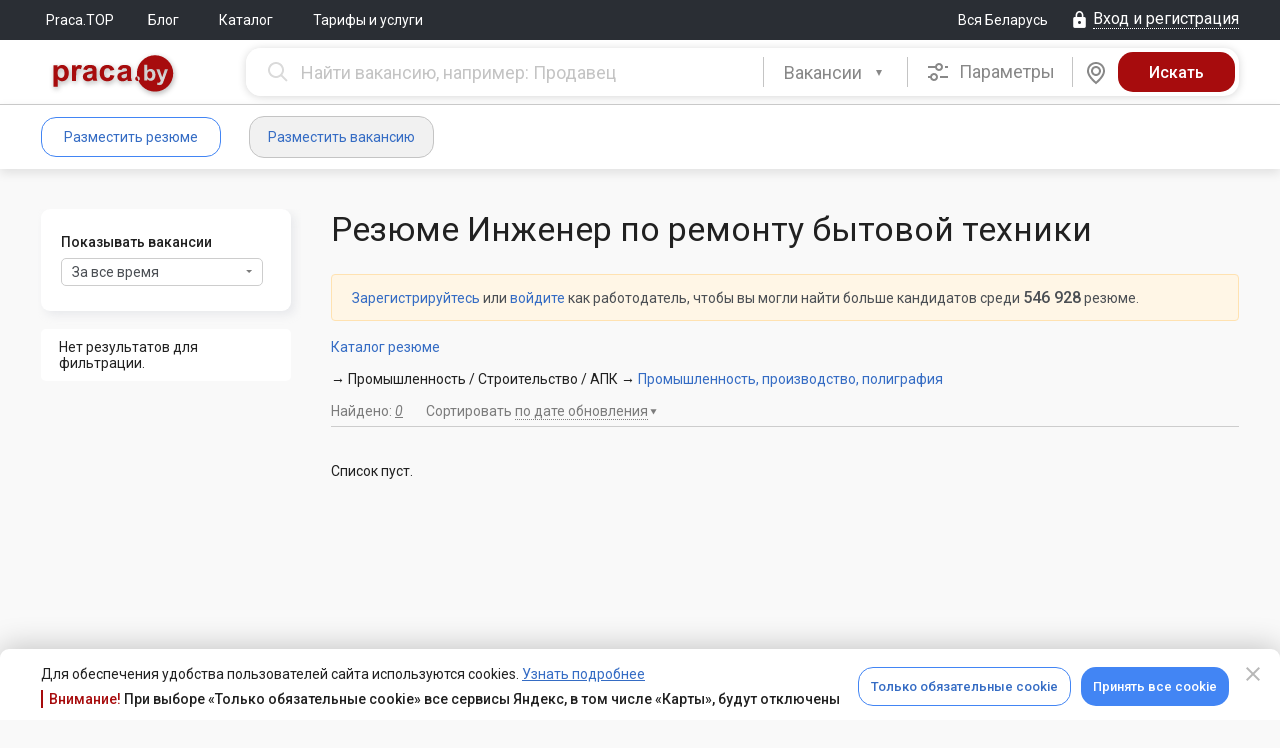

--- FILE ---
content_type: text/html; charset=UTF-8
request_url: https://praca.by/catalogue/resumes/inzhener-po-remontu-bytovoj-tekhniki/
body_size: 15161
content:
<!DOCTYPE html><html lang="ru">

<head>
	<meta charset="utf-8">

    <meta name="viewport" content="width=1210" />


    <meta name="keywords" content="seo-meta-keywords-catalogue&#x2F;resumes&#x2F;speciality">
<meta name="description" content="&#x0418;&#x043D;&#x0436;&#x0435;&#x043D;&#x0435;&#x0440;&#x20;&#x043F;&#x043E;&#x20;&#x0440;&#x0435;&#x043C;&#x043E;&#x043D;&#x0442;&#x0443;&#x20;&#x0431;&#x044B;&#x0442;&#x043E;&#x0432;&#x043E;&#x0439;&#x20;&#x0442;&#x0435;&#x0445;&#x043D;&#x0438;&#x043A;&#x0438;&#x3A;&#x20;&#x043F;&#x043E;&#x0438;&#x0441;&#x043A;&#x20;&#x0441;&#x043E;&#x0442;&#x0440;&#x0443;&#x0434;&#x043D;&#x0438;&#x043A;&#x043E;&#x0432;&#x20;&#x0438;&#x20;&#x043F;&#x043E;&#x0434;&#x0431;&#x043E;&#x0440;&#x20;&#x043F;&#x0435;&#x0440;&#x0441;&#x043E;&#x043D;&#x0430;&#x043B;&#x0430;&#x20;&#x043F;&#x043E;&#x20;&#x0431;&#x0430;&#x0437;&#x0435;&#x20;&#x0440;&#x0435;&#x0437;&#x044E;&#x043C;&#x0435;&#x20;&#x043F;&#x043E;&#x0440;&#x0442;&#x0430;&#x043B;&#x0430;&#x20;Praca.by.&#x20;&#x041A;&#x0430;&#x043D;&#x0434;&#x0438;&#x0434;&#x0430;&#x0442;&#x044B;&#x20;&#x0441;&#x043E;&#x20;&#x0432;&#x0441;&#x0435;&#x0445;&#x20;&#x0440;&#x0435;&#x0433;&#x0438;&#x043E;&#x043D;&#x043E;&#x0432;&#x20;&#x0411;&#x0435;&#x043B;&#x0430;&#x0440;&#x0443;&#x0441;&#x0438;.">
<meta property="og&#x3A;type" content="website">
<meta property="og&#x3A;title" content="&#x0420;&#x0435;&#x0437;&#x044E;&#x043C;&#x0435;&#x3A;&#x20;&#x0418;&#x043D;&#x0436;&#x0435;&#x043D;&#x0435;&#x0440;&#x20;&#x043F;&#x043E;&#x20;&#x0440;&#x0435;&#x043C;&#x043E;&#x043D;&#x0442;&#x0443;&#x20;&#x0431;&#x044B;&#x0442;&#x043E;&#x0432;&#x043E;&#x0439;&#x20;&#x0442;&#x0435;&#x0445;&#x043D;&#x0438;&#x043A;&#x0438;">
<meta property="og&#x3A;image" content="https&#x3A;&#x2F;&#x2F;praca.by&#x2F;img&#x2F;logo-social-pr-red.png">
<meta property="og&#x3A;image&#x3A;secure_url" content="https&#x3A;&#x2F;&#x2F;praca.by&#x2F;img&#x2F;logo-social-pr-red.png">
<meta property="og&#x3A;site_name" content="Praca.by">
<meta property="og&#x3A;url" content="https&#x3A;&#x2F;&#x2F;praca.by&#x2F;catalogue&#x2F;resumes&#x2F;inzhener-po-remontu-bytovoj-tekhniki&#x2F;">
<meta property="og&#x3A;description" content="&#x0418;&#x043D;&#x0436;&#x0435;&#x043D;&#x0435;&#x0440;&#x20;&#x043F;&#x043E;&#x20;&#x0440;&#x0435;&#x043C;&#x043E;&#x043D;&#x0442;&#x0443;&#x20;&#x0431;&#x044B;&#x0442;&#x043E;&#x0432;&#x043E;&#x0439;&#x20;&#x0442;&#x0435;&#x0445;&#x043D;&#x0438;&#x043A;&#x0438;&#x3A;&#x20;&#x043F;&#x043E;&#x0438;&#x0441;&#x043A;&#x20;&#x0441;&#x043E;&#x0442;&#x0440;&#x0443;&#x0434;&#x043D;&#x0438;&#x043A;&#x043E;&#x0432;&#x20;&#x0438;&#x20;&#x043F;&#x043E;&#x0434;&#x0431;&#x043E;&#x0440;&#x20;&#x043F;&#x0435;&#x0440;&#x0441;&#x043E;&#x043D;&#x0430;&#x043B;&#x0430;&#x20;&#x043F;&#x043E;&#x20;&#x0431;&#x0430;&#x0437;&#x0435;&#x20;&#x0440;&#x0435;&#x0437;&#x044E;&#x043C;&#x0435;&#x20;&#x043F;&#x043E;&#x0440;&#x0442;&#x0430;&#x043B;&#x0430;&#x20;Praca.by.&#x20;&#x041A;&#x0430;&#x043D;&#x0434;&#x0438;&#x0434;&#x0430;&#x0442;&#x044B;&#x20;&#x0441;&#x043E;&#x20;&#x0432;&#x0441;&#x0435;&#x0445;&#x20;&#x0440;&#x0435;&#x0433;&#x0438;&#x043E;&#x043D;&#x043E;&#x0432;&#x20;&#x0411;&#x0435;&#x043B;&#x0430;&#x0440;&#x0443;&#x0441;&#x0438;.">
	<title>Резюме: Инженер по ремонту бытовой техники</title>
	<link href="&#x2F;css&#x2F;desktop.min.mNuMP9DdzvmaScBycbTyhg.css" media="screen" rel="stylesheet" type="text&#x2F;css">
<link href="&#x2F;favicon.ico" rel="shortcut&#x20;icon" type="image&#x2F;x-icon">
<link href="https&#x3A;&#x2F;&#x2F;praca.by&#x2F;catalogue&#x2F;resumes&#x2F;inzhener-po-remontu-bytovoj-tekhniki&#x2F;" rel="canonical">	<script  src="&#x2F;js&#x2F;praca&#x2F;all-in-one.min.pnDsTyLuXLAibHwAsBOK4A.js"></script>	<script>window.ga=function() {};</script>	
	<link rel="preconnect" href="https://fonts.gstatic.com">
    <link href="https://fonts.googleapis.com/css?family=Roboto:300,300i,400,400i,500,500i,700,700i,900,900i&amp;subset=cyrillic" rel="stylesheet">
	<link href="https://fonts.googleapis.com/css2?family=Roboto+Condensed:wght@400;700&display=swap" rel="stylesheet">

    <meta content="Praca.by" name="apple-mobile-web-app-title">
	<link rel="apple-touch-icon-precomposed" sizes="114x114" href="/img/apple-touch-icon-114x114.png"/>
	<link rel="apple-touch-icon-precomposed" sizes="72x72" href="/img/apple-touch-icon-72x72.png"/>
	<link rel="apple-touch-icon-precomposed" sizes="144x144" href="/img/apple-touch-icon-144x144.png"/>
	<link rel="apple-touch-icon-precomposed" sizes="120x120" href="/img/apple-touch-icon-120x120.png"/>
	<link rel="apple-touch-icon-precomposed" sizes="152x152" href="/img/apple-touch-icon-152x152.png"/>
	<link rel="apple-touch-icon-precomposed" sizes="180x180" href="/img/apple-touch-icon-180x180.png"/>
	</head><body>
<div id="cookie-confirm" class="cookie-confirm cookie-confirm_bottom">
	<div class="modal-dialog">
		<div class="modal-content">
			<div class="modal-header">
				<a href="#" type="button" class="modal-close cookie-agreement" data-value="cookie-declined" data-dismiss="modal" aria-label="Close" aria-hidden="true">
					<i class="mdi mdi-close"></i>
				</a>
			</div>
			<div class="modal-body">
				<div class="modal-body-inner">
					<div class="flex justify-content-between align-items-center">
						<div>
							<p class="no-margin-top no-margin-bottom">Для обеспечения удобства пользователей сайта используются cookies. <a href="/info/politika-obrabotki-cookie/">Узнать подробнее</a></p>
							<div class="cookie-confirm-attention">
								<span>Внимание!</span> При выборе «Только обязательные cookie» все сервисы Яндекс, в том числе «Карты», будут отключены
							</div>
						</div>

						<div class="flex">
							<a href="#" class="btn btn_blue-transparent cookie-agreement" data-value="cookie-required">Только обязательные cookie</a>
							<a href="#" class="btn btn_blue cookie-agreement" data-value="cookie-all">Принять все cookie</a>
						</div>
					</div>
				</div>
			</div>
		</div>
	</div>
</div>

<div id="yandex-disabled-warning" class="modal modal_fullwidth fade cookie-confirm yandex-disabled-warning" tabindex="-1">
	<div class="modal-dialog">
		<div class="modal-content">
			<div class="modal-body">
				<button class="modal-close close" data-dismiss="modal" aria-hidden="true"><i class="mdi mdi-close"></i></button>
				<div class="cookie-confirm__wrapper">
					<div class="cookie-confirm__icon">
						<svg xmlns="http://www.w3.org/2000/svg" width="30" height="31" viewBox="0 0 30 31" fill="none">
							<path fill-rule="evenodd" clip-rule="evenodd" d="M15 0.5C6.7215 0.5 0 7.2215 0 15.5C0 23.7785 6.7215 30.5 15 30.5C23.2785 30.5 30 23.7785 30 15.5C30 7.2215 23.2785 0.5 15 0.5ZM15 3.5C21.6225 3.5 27 8.8775 27 15.5C27 22.1225 21.6225 27.5 15 27.5C8.3775 27.5 3 22.1225 3 15.5C3 8.8775 8.3775 3.5 15 3.5ZM15 19.9895C15.3978 19.9895 15.7794 20.1475 16.0607 20.4288C16.342 20.7101 16.5 21.0917 16.5 21.4895C16.5 21.8873 16.342 22.2689 16.0607 22.5502C15.7794 22.8315 15.3978 22.9895 15 22.9895C14.6022 22.9895 14.2206 22.8315 13.9393 22.5502C13.658 22.2689 13.5 21.8873 13.5 21.4895C13.5 21.0917 13.658 20.7101 13.9393 20.4288C14.2206 20.1475 14.6022 19.9895 15 19.9895ZM16.5 17V8C16.5 7.60218 16.342 7.22064 16.0607 6.93934C15.7794 6.65804 15.3978 6.5 15 6.5C14.6022 6.5 14.2206 6.65804 13.9393 6.93934C13.658 7.22064 13.5 7.60218 13.5 8V17C13.5 17.3978 13.658 17.7794 13.9393 18.0607C14.2206 18.342 14.6022 18.5 15 18.5C15.3978 18.5 15.7794 18.342 16.0607 18.0607C16.342 17.7794 16.5 17.3978 16.5 17Z" fill="white"/>
						</svg>
					</div>
					<div class="cookie-confirm__content">
						<div>В настоящее время все сервисы Яндекс отключены. Для возобновления их работы необходимо принять все cookie.</div>
						<a href="#" class="btn btn_blue-transparent cookie-agreement" data-value="cookie-all">Принять все cookie</a>
					</div>
				</div>
			</div>
		</div>
	</div>
</div>

<script>
    var cookieAgreementName = 'cookie-agreement';
    var cookieAgreementCurrentValue = Praca.Common.Cookie.GetCookie(cookieAgreementName);
	const currentPage = window.location.pathname;
    var cookieModal = $('#cookie-confirm');
    var yaDisabledModal = $('#yandex-disabled-warning');
    var exceptedCookies = [
        'gtm-', '_gid', '_ga', '_gat', '_ym', 'remixlang', 'remixstlid', 'yabs-sid', 'yandexuid', 'ymex', 'yuidss', 'i', 'uid', 'bs-sid', 'gdpr', 'is_gdpr', 'is_gdpr_b', 'bh', 'FTID', 'tmr', 'VID', '_gcl'
    ];

    if (cookieAgreementCurrentValue === undefined) {
        cookieModal.show();
    }

    function checkYaDisabled () {
        if (cookieAgreementCurrentValue === undefined) {
            return;
        }
        if (cookieAgreementCurrentValue === 'cookie-declined') {
            return;
        }
        yaDisabledModal.modal('show');
    }

    $(document).on('click', 'a.cookie-agreement', function (e) {
        e.preventDefault();
        cookieModal.hide();
        yaDisabledModal.modal('hide');
        var self = $(this);
        var value = self.data('value');
		const expires = (value === 'cookie-declined')
			? 60 * 7
			: 60 * 60 * 24 * 365;
        Praca.Common.Cookie.SetCookie(cookieAgreementName, value, {expires: expires});

        if (self.hasClass('vacancy-form')) {
            var formUrl = self.parents('form').attr('action');
            if (formUrl) {
                window.location.replace(formUrl);
                return;
            }
        }

        window.location.reload();
    })

    if ((cookieAgreementCurrentValue && cookieAgreementCurrentValue == 'cookie-required') || cookieAgreementCurrentValue == undefined) {
        var pairs = document.cookie.split(";");
        for (var i = 0; i < pairs.length; i++) {
            var pair = pairs[i].split("=");

            for (var o = 0; o < exceptedCookies.length; o++) {
                if ((pair[0] + '').trim().startsWith(exceptedCookies[o])) {
                    document.cookie = (pair[0] + '').trim() + '=; Max-Age=-1; path=/; domain=.' + document.domain.split('.').reverse().splice(0,2).reverse().join('.');
                    Praca.Common.Cookie.SetCookie((pair[0] + '').trim(), null, {expires: -1});
                }
            }
        }
    }
</script>
<div class="flex flex-column l_body-flex ">
												<!-- frame chat -->
	<div id="iframe-chat"
		style='z-index:9999; background-color:#ffffff; display:none; position: fixed; box-shadow: 6px 14px 38px 0px #232A4533; border-radius: 15px; overflow: hidden;'>
			<div
				style='display:flex; position: relative; align-items:center; height:44px; justify-content: end; padding: 0px 20px 0 0; background-color: #E2E8F2;'>
				<div id="iframe-chat-header" style='width: 100%; height: 100%; cursor:grab'></div>
				<div style='display: flex; align-items: center; gap: 14px'>
					<div style='display: flex; width: 24px; height: 24px; align-items: center; justify-content: center;'>
						<a style="text-decoration: none;" id="full-chat" target='_blank' href="">
							<i class="chatting__icon icon icon-chat-full-window"></i>
						</a>
					</div>
					<button
						id="iframe-chat-close"
						style='position: relative; border: 0; background-color: transparent; width: 24px; height: 24px; display: flex; align-items: center; justify-content: center; cursor: pointer;'>
						<div class="close" style="transform: rotateZ(45deg);"></div>
						<div class="close" style="transform: rotateZ(-45deg);"></div>
					</button>
				</div>
			</div>
			<iframe id="iframe-chat-content" slot="position: relative;" style="border: 0; height: calc(100% - 44px);" width="100%"
			height="auto" src="" title='Chat'></iframe>
			<div class="iframe-chat-resizer top-left"></div>
			<div class="iframe-chat-resizer top-right"></div>
			<div class="iframe-chat-resizer bottom-left"></div>
			<div class="iframe-chat-resizer bottom-right"></div>
			<div class="iframe-chat-resizer right"></div>
			<div class="iframe-chat-resizer left"></div>
			<div class="iframe-chat-resizer top"></div>
			<div class="iframe-chat-resizer bottom"></div>
	</div>


	
	
	
	
<header class="header">
	<div class="l_top-line ">
		<div class="l_default-width flex justify-content-between align-items-center">
			<div class="flex align-items-center">
									<nav>
				<ul class="nav-main">
	
		
					<li class="nav-main__item"><a
					href="/top/" class="nav-main__link" >Praca.TOP</a>
			</li>
			
		
					<li class="nav-main__item"><a
					href="http://blog.praca.by/" target="_blank" class="nav-main__link" >Блог</a>
			</li>
			
		
					<li class="nav-main__item">
				<div class="dropdown">
					<button class="dropdown-toggle" type="button" data-toggle="dropdown"
							aria-haspopup="true" aria-expanded="false">
						Каталог											</button>
					<ul class="dropdown-menu" aria-labelledby="dropdownMenu1">
													<li>
								<a href="/catalogue/vacancies/">Каталог вакансий</a>
							</li>
													<li>
								<a href="/catalogue/resumes/">Каталог резюме</a>
							</li>
											</ul>
				</div>
			</li>
			
		
					<li class="nav-main__item"><a
					href="/promo/employer/?tab=ts-tab-3" class="nav-main__link" >Тарифы и услуги</a>
			</li>
			</ul>
			</nav>
		</div>
			<div class="flex align-items-center">
				<a href="#" class="region-control" id="praca-region-selector"><span class="text">Вся Беларусь</span></a>
						<a href="/login/" class="ctrl__top-login login-modal link-dotted_icon js-open-login-modal" data-auth-type="default-auth"><i class="mdi mdi-lock"></i><span class="text">Вход и регистрация</span></a>
				</div>
		</div>
	</div>

	<div class="header__container "> <!-- Если большой, подставляем класс header__container_max -->
		

		<div class="l_default-width">
            						<div class="header__greed-table">
				
				<div class="header__greed-cell-logo">
					<a class="header__logo" 
					   href="/"
					   title="На главную"></a>
				</div>
				
				<div class="header__greed-cell-search">
					
<form class="search js-search-bar form-search flex" method="get" action="/search/vacancies/advanced/">
		<div class="search__box search__box_input">
		<input name="search[query]" type="text" value="" autocomplete="off" tabindex="2" maxlength="250" data-vacancy-placeholder="Найти вакансию, например: Продавец" data-resume-placeholder="Найти резюме, например: Продавец" class="typeahead search__input js-search-bar-input js-search-str input-clear-btn praca-auto-focus"/>	</div>
	<div class="search__box search__box_select">
		<div class="search__pseudoselect"></div>
		<select class="selectpicker js-search-bar-type-toggle" id="search-selector-btn">
			<option data-search-url="/search/vacancies/advanced/"
					data-typeahead-source-url="/ajax.php"
					data-typeahead-search-type="employer" selected>
				Вакансии
			</option>
			<option data-search-url="/search/resumes/advanced/"
					data-typeahead-source-url="/ajax.php"
					data-typeahead-search-type="applicant" >
				Резюме
			</option>
		</select>
		<script>
			$('#search-selector-btn').selectpicker();
		</script>
	</div>

	<style>
		#cke_description {
			width: 620px;
		}
	</style>
	
			<div class="search__box search__box_options">
			<div class="search__options js-adv-search-btn" data-toggle="modal" data-target="#js-adv-vac-search-modal"
				 tabindex="3">
				<i class="mdi mdi-tune"></i>
				Параметры
			</div>
		</div>
				<div
		class="search__box search__box_map js-search-bar-map-btn " tabindex="4" data-search-url="/search/vacancies/map/" data-search-list-url="/search/vacancies/?">
		<div class="search__map">
			<i class="mdi mdi-map-marker"></i>
		</div>
	</div>
		<div class="search__box search__box_submit">
		<input name="form-submit" type="hidden" value="1"/>		<input name="form-submit-btn" type="submit" value="Искать" tabindex="5" class="search__submit js-search-bar-submit"/>	</div>
</form>

<!-- Форма расширенного поиска вакансий в модальном окне -->
<div class="modal fade" tabindex="-1" role="dialog" id="js-adv-vac-search-modal">
	<div class="modal-dialog" role="document">
		<div class="modal-content">
			<div class="modal-header">
				<button type="button" class="modal-close" data-dismiss="modal" aria-label="Close" aria-hidden="true">
					<i class="mdi mdi-close"></i></button>
				<span class="modal-title">Расширенный поиск вакансий</span>
			</div>
			<div class="modal-body">
<!--				-->			</div>
		</div>
	</div>
</div>

<!-- Форма расширенного поиска резюме в модальном окне -->
<div class="modal fade" tabindex="-1" role="dialog" id="js-adv-res-search-modal">
	<div class="modal-dialog" role="document">
		<div class="modal-content">
			<div class="modal-header">
				<button type="button" class="modal-close" data-dismiss="modal" aria-hidden="true" aria-label="Close">
					<i class="mdi mdi-close"></i></button>
				<span class="modal-title">Расширенный поиск резюме</span>
			</div>
			<div class="modal-body">
<!--				-->			</div>
		</div>
	</div>
</div>
<script>
	var initialQueryObject = JSON.parse('[]');
	var advancedResumeSearchFormInitialized = false;
	$('#js-adv-res-search-modal').on('show.bs.modal', function (e) {
		var modal = $(this);

		if (advancedResumeSearchFormInitialized === true) {
			return;
		}

		ga('send', {
			hitType: 'pageview',
			page: '/modal/resume_advanced_search',
			title: 'Расширенный поиск резюме (МО)'
		});

		$.ajax({
			url: '/search/resumes/advanced/?',
			type: 'GET',
			data: initialQueryObject,
			dataType: 'html',
			success: function (data) {
				modal.find('.modal-body').html(data);
				Praca.SearchBar.initAdvancedSearchTypeahead('/ajax.php');
				advancedResumeSearchFormInitialized = true;
			},
			error: function (err) {
			},
			complete: function () {
			}
		});
	});

	$('#js-adv-res-search-modal').on('hidden.bs.modal', function () {
		ga('send', {
			hitType: 'pageview',
			page: location.pathname,
			title: 'Закрытие "Расширенный поиск резюме" (МО)'
		});
	});

	var advancedVacancySearchFormInitialized = false;
	$('#js-adv-vac-search-modal').on('show.bs.modal', function (e) {
		var modal = $(this);

		if (advancedVacancySearchFormInitialized === true) {
			return;
		}

		ga('send', {
			hitType: 'pageview',
			page: '/modal/vacancy_advanced_search',
			title: 'Расширенный поиск вакансий (МО)'
		});

		$.ajax({
			url: '/search/vacancies/advanced/',
			type: 'GET',
            data: initialQueryObject,
			dataType: 'html',
			success: function (data) {
				modal.find('.modal-body').html(data);
				Praca.SearchBar.initAdvancedSearchTypeahead('/ajax.php');
				advancedVacancySearchFormInitialized = true;
			},
			error: function (err) {
			},
			complete: function () {
			}
		});
	});

	$('#js-adv-vac-search-modal').on('hidden.bs.modal', function () {
		ga('send', {
			hitType: 'pageview',
			page: location.pathname,
			title: 'Закрытие "Расширенный поиск вакансий" (МО)'
		});
	});

</script>

<script type="text/javascript">
	Praca.SearchBar.init(
		$('.js-search-bar-type-toggle').find('option:selected').data('typeahead-search-type'),
		'/ajax.php'
	);
</script>
				</div>
				
			</div>
						
					
	</div>
</header>

		<div class="nav-user__container flex">
		<div class="l_default-width clearfix flex">
				
<div class="flex align-items-center" style="margin-right: 20px;min-width:224px;">
					<a href="/applicant/resumes/wizard/"
		   class="btn btn_blue-transparent login-modal js-open-login-modal"
		   data-auth-type="applicant-auth">Разместить резюме</a>
		<a href="/employer/vacancies/new/"
		   class="btn btn_grey-bg login-modal js-open-login-modal"
		   data-auth-type="employer-auth">Разместить вакансию</a>
	</div>

<ul class="nav-user">
	</ul>
				<ul class="nav-user flex-fill">
	</ul>
										</div>
	</div>

	
			<div style="display: none;">
					</div>
	
	<div class="l_alert-container"><div class="l_default-width"><noscript>
	<div class="alert alert-error alert-closin">
		У вас отключен JavaScript. Без JavaScript некоторые части сайта могут работать некорректно, либо не работать вовсе. <a href="/faq/employer/#javascript">Включите его</a>, чтобы комфортно пользоваться порталом.	</div>
</noscript></div></div>

	
	
	<div class="l_column-main " role="main">
		
<div class="standard-table-container resumes-search">
	<div class="l_default-width">
		<div class="l_search-greed">
			<div class="l_search-greed__column-1">
				<div class="table-ajax-control no-scroll">
					
<div class="search-filter-bar-wrap">
    <div class="search-filter-bar-period box">
        <div class="relate-filter">Показывать вакансии</div>
        <div class="filter">
            <div class="dropdown sortable-dropdown">
                <button class="btn btn-default dropdown-toggle js-upped-period-dropdown-btn" type="button"
                        id="filter-bar-upped-period-dropdown" data-toggle="dropdown" aria-haspopup="true"
                        aria-expanded="false">
                    <span class="caret"></span>
                    За все время                </button>
                <ul class="dropdown-menu" aria-labelledby="filter-bar-upped-period-dropdown">

                                            <li><a class="js-upped-period-filter-link"
                               href="?&upped_period=">за все время</a>
                        </li>
                                            <li><a class="js-upped-period-filter-link"
                               href="?&upped_period=1">за сутки</a>
                        </li>
                                            <li><a class="js-upped-period-filter-link"
                               href="?&upped_period=3">за 3 дня</a>
                        </li>
                                            <li><a class="js-upped-period-filter-link"
                               href="?&upped_period=7">за неделю</a>
                        </li>
                                            <li><a class="js-upped-period-filter-link"
                               href="?&upped_period=30">за месяц</a>
                        </li>
                                            <li><a class="js-upped-period-filter-link"
                               href="?&upped_period=90">за 3 месяца</a>
                        </li>
                                            <li><a class="js-upped-period-filter-link"
                               href="?&upped_period=180">за полгода</a>
                        </li>
                                    </ul>
            </div>

            <script>
                $('.dropdown-toggle').dropdown();
            </script>
        </div>
    </div>

    
    	<div class="search-filter-bar">
		<div class="search-no-results">
			Нет результатов для фильтрации.		</div>
	</div>
</div>				</div>
			</div>
			<div class="l_search-greed__column-2">
				<div class="resume-catalogue-list">
					<div class="block-title">
						<h1 class="no-margin-top">Резюме Инженер по ремонту бытовой техники</h1>
					</div>
                    						<div class="alert alert-warning clearfix">
							<a href="/employer/vacancies/new/" class="login-modal js-open-login-modal"
							   data-auth-type="employer-auth">Зарегистрируйтесь</a> или
							<a href="/employer/vacancies/new/" class="login-modal js-open-login-modal" data-auth-type="employer-auth">войдите</a>
							как работодатель, чтобы вы могли найти больше кандидатов среди <span class="text-bold text-large">546&nbsp;928</span> резюме.
						</div>
						<script>
                            (typeof initOpenModalHandler === 'function') && initOpenModalHandler();
						</script>
                    
					<div class="categories">
		
	<div class="cat-link">
		<a href="/catalogue/resumes/">Каталог резюме</a>
	</div>
	
	<div class="cat-categories">
			<p>
			<span>&rarr; Промышленность / Строительство / АПК</span> &rarr; 
			<a href="/catalogue/resumes/119/">Промышленность, производство, полиграфия</a>
		</p>
		</div>
</div>
					
<div class="pull-left">
		<div class="search-list__count">Найдено: <span
			class="search-list__count__value">0</span></div>

	<span class="sortable no-scroll">
				
			
			<div class="search-list__sortable sortable-dropdown dropdown">

															Сортировать						<span class="dropdown-toggle" data-toggle="dropdown">
							<span>по дате обновления</span><i class="caret"></i>
						</span>
																											
				<ul class="sortable-dropdown-menu dropdown-menu" role="menu">
				
											<li class="checked"><span>по дате обновления</span></li>
									
											<li><a href="?&sort-field=salary-asc">по возрастанию зарплаты</a></li>
									
											<li><a href="?&sort-field=salary-desc">по убыванию зарплаты</a></li>
												</ul>
		</div>
			</span>
    </div>
<div class="clearfix"></div>


<div class="search-list__top-separator"></div>


<div class="l_search-greed">
	<div class="l_search-greed__column-3">
		<span id="table-current-uri"
			  data-current-uri="?"></span>

					<div class="list-column empty-table">
				<div class="wrapper">
											<p>
	Список пуст.
</p>									</div>
			</div>
				
    </div>
</div>
<script>
	Praca.Search.Interface.Output.init();
	Praca.Tables.Ajax.Interface.init();

		</script>
					<div class="photo-modal-container modal modal_no-header fade" tabindex="-1" role="dialog" aria-labelledby="myModalLabel"
     aria-hidden="true">
	<div class="modal-dialog js-photo-modal-dialog photo-modal-dialog">
		<div class="modal-content">
			<button type="button" class="modal-close" data-dismiss="modal" aria-label="Close">
				<span aria-hidden="true"><i class="mdi mdi-close"></i></span>
			</button>

			<div class="modal-applicant-photo modal-body"></div>
			<div class="img-load-error-msg hide">
				<p>В процессе загрузки изображения возникла ошибка. Возможно были временные проблемы с доступом к
		интернету или картинку удалили.</p>
				<button
					class="btn btn_blue reload-img">Попробовать еще раз</button>
				<button class="btn btn_blue" data-dismiss="modal" aria-hidden="true">Закрыть</button>
			</div>
		</div>
	</div>
</div>

<script>
    $('.modal-backdrop').remove();
    $('body').removeClass('modal-open');
	var errorLogic = function (photoUrl) {
		$('.modal-applicant-photo').html($('div.img-load-error-msg').html());
		$('div.modal-applicant-photo button.reload-img').on('click', function () {
			loadPhoto(photoUrl);
		});
	};

	var loadLogic = function (photoUrl) {
		$('<img />')
			.on('load', function () {
				var imgWidth = this.width + 30;
				var imgMargin = (this.width / 2) - 15;

				$('.modal-applicant-photo').html($(this));
			})
			.on('error', function () {
				errorLogic(photoUrl);
			})
			.attr('class', 'img-rounded')
			.attr('src', photoUrl);
	};

	var loadPhoto = function (photoUrl) {
		$('<img />')
			.on('load', function () {
				$('div.modal-applicant-photo').html($(this));
				loadLogic(photoUrl);
			})
			.on('error', function () {
				errorLogic(photoUrl);
			})
			.attr('src', '/img/loading.gif');
	};

	$('.photo-modal').click(function () {
		if ($('.resume-preview-preloader').length > 0) {
			return;
		}
		var photoContainer = $('div.photo-modal-container');
		var photoUrl = $(this).data('photourl');

		photoContainer.modal('show');
		loadPhoto(photoUrl);
	});

	$('div.photo-modal-container').on('hidden', function () {
		$('div.photo-modal-container').removeAttr('style');
		$('div.modal-applicant-photo').empty();
	});
</script>
					
				</div>
			</div>


		</div>
	</div>
	<div id="favorite-context-menu" class="hide favorite-dropdown">
	<button class="close-menu favorite-dropdown__close">×</button>
	<div class="favorite-dropdown__scroll-container">
		<form action="." method="post" class="favorite-dropdown__form">
			<ul class="favorite-dropdown__list">
			</ul>
		</form>
		<div class="favorites-list-add-folder favorite__add-folder">
			<form action="/employer/favorites/add-folder/" method="post" class="folder-add-form favorite__add-folder__form">
				<input type="text" name="folder-name" class="favorite__add-folder__input" value="" />
				<div>
					<input type="submit" class="favorite__add-folder__control btn btn_link-like" value="Добавить" />
					<input type="reset" class="favorite__add-folder__control btn btn_link-like" value="Закрыть" />
					<span class="error-area favorite__add-folder__error"></span>
				</div>
			</form>
			<span class="add-button favorite__add-folder__title"><i class="pri-add"></i>Добавить</span>
		</div>
	</div>
</div></div>	</div>

	
		<div id="praca-region-modal" class="modal fade" tabindex="-1">
	<div class="modal-dialog">
		<div class="modal-content">
			<div class="modal-header">
				<button type="button" class="modal-close" data-dismiss="modal" aria-hidden="true">
					<i class="mdi mdi-close"></i></button>
				<p class="modal-title">Выберите регион для поиска работы:</p>
			</div>
			<div class="modal-body">
				<div class="regions">
					<div class="region__title">
						<span class="region__big-city link-dotted">Вся Беларусь</span>
					</div>
						<div class="region__block">
		<div>
			<span class="region__big-city link-dotted">Минск</span>
		</div>
		<div class="region__city nowrap"><span class="link-dotted">Березино</span><span class="comma">,&nbsp;</span></div><div class="region__city nowrap"><span class="link-dotted">Борисов</span><span class="comma">,&nbsp;</span></div><div class="region__city nowrap"><span class="link-dotted">Боровляны</span><span class="comma">,&nbsp;</span></div><div class="region__city nowrap"><span class="link-dotted">Вилейка</span><span class="comma">,&nbsp;</span></div><div class="region__city nowrap"><span class="link-dotted">Воложин</span><span class="comma">,&nbsp;</span></div><div class="region__city nowrap"><span class="link-dotted">Гатово</span><span class="comma">,&nbsp;</span></div><div class="region__city nowrap"><span class="link-dotted">Дзержинск</span><span class="comma">,&nbsp;</span></div><div class="region__city nowrap"><span class="link-dotted">Ждановичи</span><span class="comma">,&nbsp;</span></div><div class="region__city nowrap"><span class="link-dotted">Жодино</span><span class="comma">,&nbsp;</span></div><div class="region__city nowrap"><span class="link-dotted">Заславль</span><span class="comma">,&nbsp;</span></div><div class="region__city nowrap"><span class="link-dotted">Клецк</span><span class="comma">,&nbsp;</span></div><div class="region__city nowrap"><span class="link-dotted">Колодищи</span><span class="comma">,&nbsp;</span></div><div class="region__city nowrap"><span class="link-dotted">Копыль</span><span class="comma">,&nbsp;</span></div><div class="region__city nowrap"><span class="link-dotted">Крупки</span><span class="comma">,&nbsp;</span></div><div class="region__city nowrap"><span class="link-dotted">Лесной</span><span class="comma">,&nbsp;</span></div><div class="region__city nowrap"><span class="link-dotted">Логойск</span><span class="comma">,&nbsp;</span></div><div class="region__city nowrap"><span class="link-dotted">Лошница</span><span class="comma">,&nbsp;</span></div><div class="region__city nowrap"><span class="link-dotted">Любань</span><span class="comma">,&nbsp;</span></div><div class="region__city nowrap"><span class="link-dotted">Марьина Горка</span><span class="comma">,&nbsp;</span></div><div class="region__city nowrap"><span class="link-dotted">Мачулищи</span><span class="comma">,&nbsp;</span></div><div class="region__city nowrap"><span class="link-dotted">Михановичи</span><span class="comma">,&nbsp;</span></div><div class="region__city nowrap"><span class="link-dotted">Молодечно</span><span class="comma">,&nbsp;</span></div><div class="region__city nowrap"><span class="link-dotted">Мядель</span><span class="comma">,&nbsp;</span></div><div class="region__city nowrap"><span class="link-dotted">Несвиж</span><span class="comma">,&nbsp;</span></div><div class="region__city nowrap"><span class="link-dotted">Новый двор</span><span class="comma">,&nbsp;</span></div><div class="region__city nowrap"><span class="link-dotted">Озерцо</span><span class="comma">,&nbsp;</span></div><div class="region__city nowrap"><span class="link-dotted">Прилуки</span><span class="comma">,&nbsp;</span></div><div class="region__city nowrap"><span class="link-dotted">Радошковичи</span><span class="comma">,&nbsp;</span></div><div class="region__city nowrap"><span class="link-dotted">Раков</span><span class="comma">,&nbsp;</span></div><div class="region__city nowrap"><span class="link-dotted">Ратомка</span><span class="comma">,&nbsp;</span></div><div class="region__city nowrap"><span class="link-dotted">Самохваловичи</span><span class="comma">,&nbsp;</span></div><div class="region__city nowrap"><span class="link-dotted">Сеница</span><span class="comma">,&nbsp;</span></div><div class="region__city nowrap"><span class="link-dotted">Слуцк</span><span class="comma">,&nbsp;</span></div><div class="region__city nowrap"><span class="link-dotted">Смиловичи</span><span class="comma">,&nbsp;</span></div><div class="region__city nowrap"><span class="link-dotted">Смолевичи</span><span class="comma">,&nbsp;</span></div><div class="region__city nowrap"><span class="link-dotted">Солигорск</span><span class="comma">,&nbsp;</span></div><div class="region__city nowrap"><span class="link-dotted">Старые Дороги</span><span class="comma">,&nbsp;</span></div><div class="region__city nowrap"><span class="link-dotted">Столбцы</span><span class="comma">,&nbsp;</span></div><div class="region__city nowrap"><span class="link-dotted">Тарасово</span><span class="comma">,&nbsp;</span></div><div class="region__city nowrap"><span class="link-dotted">Узда</span><span class="comma">,&nbsp;</span></div><div class="region__city nowrap"><span class="link-dotted">Фаниполь</span><span class="comma">,&nbsp;</span></div><div class="region__city nowrap"><span class="link-dotted">Червень</span><span class="comma">,&nbsp;</span></div><div class="region__city nowrap"><span class="link-dotted">Щомыслица</span><span class="comma">,&nbsp;</span></div>	</div>
	<div class="region__block">
		<div>
			<span class="region__big-city link-dotted">Брест</span>
		</div>
		<div class="region__city nowrap"><span class="link-dotted">Барановичи</span><span class="comma">,&nbsp;</span></div><div class="region__city nowrap"><span class="link-dotted">Белоозерск</span><span class="comma">,&nbsp;</span></div><div class="region__city nowrap"><span class="link-dotted">Береза</span><span class="comma">,&nbsp;</span></div><div class="region__city nowrap"><span class="link-dotted">Высокое</span><span class="comma">,&nbsp;</span></div><div class="region__city nowrap"><span class="link-dotted">Ганцевичи</span><span class="comma">,&nbsp;</span></div><div class="region__city nowrap"><span class="link-dotted">Давид-Городок</span><span class="comma">,&nbsp;</span></div><div class="region__city nowrap"><span class="link-dotted">Дрогичин</span><span class="comma">,&nbsp;</span></div><div class="region__city nowrap"><span class="link-dotted">Жабинка</span><span class="comma">,&nbsp;</span></div><div class="region__city nowrap"><span class="link-dotted">Иваново</span><span class="comma">,&nbsp;</span></div><div class="region__city nowrap"><span class="link-dotted">Ивацевичи</span><span class="comma">,&nbsp;</span></div><div class="region__city nowrap"><span class="link-dotted">Каменец</span><span class="comma">,&nbsp;</span></div><div class="region__city nowrap"><span class="link-dotted">Кобрин</span><span class="comma">,&nbsp;</span></div><div class="region__city nowrap"><span class="link-dotted">Коссово</span><span class="comma">,&nbsp;</span></div><div class="region__city nowrap"><span class="link-dotted">Лунинец</span><span class="comma">,&nbsp;</span></div><div class="region__city nowrap"><span class="link-dotted">Ляховичи</span><span class="comma">,&nbsp;</span></div><div class="region__city nowrap"><span class="link-dotted">Малорита</span><span class="comma">,&nbsp;</span></div><div class="region__city nowrap"><span class="link-dotted">Микашевичи</span><span class="comma">,&nbsp;</span></div><div class="region__city nowrap"><span class="link-dotted">Пинск</span><span class="comma">,&nbsp;</span></div><div class="region__city nowrap"><span class="link-dotted">Пружаны</span><span class="comma">,&nbsp;</span></div><div class="region__city nowrap"><span class="link-dotted">Ружаны</span><span class="comma">,&nbsp;</span></div><div class="region__city nowrap"><span class="link-dotted">Столин</span><span class="comma">,&nbsp;</span></div><div class="region__city nowrap"><span class="link-dotted">Телеханы</span><span class="comma">,&nbsp;</span></div>	</div>
	<div class="region__block">
		<div>
			<span class="region__big-city link-dotted">Витебск</span>
		</div>
		<div class="region__city nowrap"><span class="link-dotted">Барань</span><span class="comma">,&nbsp;</span></div><div class="region__city nowrap"><span class="link-dotted">Бешенковичи</span><span class="comma">,&nbsp;</span></div><div class="region__city nowrap"><span class="link-dotted">Браслав</span><span class="comma">,&nbsp;</span></div><div class="region__city nowrap"><span class="link-dotted">Верхнедвинск</span><span class="comma">,&nbsp;</span></div><div class="region__city nowrap"><span class="link-dotted">Глубокое</span><span class="comma">,&nbsp;</span></div><div class="region__city nowrap"><span class="link-dotted">Городок</span><span class="comma">,&nbsp;</span></div><div class="region__city nowrap"><span class="link-dotted">Дисна</span><span class="comma">,&nbsp;</span></div><div class="region__city nowrap"><span class="link-dotted">Докшицы</span><span class="comma">,&nbsp;</span></div><div class="region__city nowrap"><span class="link-dotted">Дубровно</span><span class="comma">,&nbsp;</span></div><div class="region__city nowrap"><span class="link-dotted">Лепель</span><span class="comma">,&nbsp;</span></div><div class="region__city nowrap"><span class="link-dotted">Лиозно</span><span class="comma">,&nbsp;</span></div><div class="region__city nowrap"><span class="link-dotted">Миоры</span><span class="comma">,&nbsp;</span></div><div class="region__city nowrap"><span class="link-dotted">Новолукомль</span><span class="comma">,&nbsp;</span></div><div class="region__city nowrap"><span class="link-dotted">Новополоцк</span><span class="comma">,&nbsp;</span></div><div class="region__city nowrap"><span class="link-dotted">Орша</span><span class="comma">,&nbsp;</span></div><div class="region__city nowrap"><span class="link-dotted">Полоцк</span><span class="comma">,&nbsp;</span></div><div class="region__city nowrap"><span class="link-dotted">Поставы</span><span class="comma">,&nbsp;</span></div><div class="region__city nowrap"><span class="link-dotted">Россоны</span><span class="comma">,&nbsp;</span></div><div class="region__city nowrap"><span class="link-dotted">Сенно</span><span class="comma">,&nbsp;</span></div><div class="region__city nowrap"><span class="link-dotted">Толочин</span><span class="comma">,&nbsp;</span></div><div class="region__city nowrap"><span class="link-dotted">Ушачи</span><span class="comma">,&nbsp;</span></div><div class="region__city nowrap"><span class="link-dotted">Чашники</span><span class="comma">,&nbsp;</span></div><div class="region__city nowrap"><span class="link-dotted">Шарковщина</span><span class="comma">,&nbsp;</span></div><div class="region__city nowrap"><span class="link-dotted">Шумилино</span><span class="comma">,&nbsp;</span></div>	</div>
	<div class="region__block">
		<div>
			<span class="region__big-city link-dotted">Гомель</span>
		</div>
		<div class="region__city nowrap"><span class="link-dotted">Брагин</span><span class="comma">,&nbsp;</span></div><div class="region__city nowrap"><span class="link-dotted">Буда-Кошелево</span><span class="comma">,&nbsp;</span></div><div class="region__city nowrap"><span class="link-dotted">Василевичи</span><span class="comma">,&nbsp;</span></div><div class="region__city nowrap"><span class="link-dotted">Ветка</span><span class="comma">,&nbsp;</span></div><div class="region__city nowrap"><span class="link-dotted">Добруш</span><span class="comma">,&nbsp;</span></div><div class="region__city nowrap"><span class="link-dotted">Ельск</span><span class="comma">,&nbsp;</span></div><div class="region__city nowrap"><span class="link-dotted">Житковичи</span><span class="comma">,&nbsp;</span></div><div class="region__city nowrap"><span class="link-dotted">Жлобин</span><span class="comma">,&nbsp;</span></div><div class="region__city nowrap"><span class="link-dotted">Калинковичи</span><span class="comma">,&nbsp;</span></div><div class="region__city nowrap"><span class="link-dotted">Копаткевичи</span><span class="comma">,&nbsp;</span></div><div class="region__city nowrap"><span class="link-dotted">Корма</span><span class="comma">,&nbsp;</span></div><div class="region__city nowrap"><span class="link-dotted">Лельчицы</span><span class="comma">,&nbsp;</span></div><div class="region__city nowrap"><span class="link-dotted">Лоев</span><span class="comma">,&nbsp;</span></div><div class="region__city nowrap"><span class="link-dotted">Мозырь</span><span class="comma">,&nbsp;</span></div><div class="region__city nowrap"><span class="link-dotted">Наровля</span><span class="comma">,&nbsp;</span></div><div class="region__city nowrap"><span class="link-dotted">Октябрьский</span><span class="comma">,&nbsp;</span></div><div class="region__city nowrap"><span class="link-dotted">Петриков</span><span class="comma">,&nbsp;</span></div><div class="region__city nowrap"><span class="link-dotted">Речица</span><span class="comma">,&nbsp;</span></div><div class="region__city nowrap"><span class="link-dotted">Рогачев</span><span class="comma">,&nbsp;</span></div><div class="region__city nowrap"><span class="link-dotted">Светлогорск</span><span class="comma">,&nbsp;</span></div><div class="region__city nowrap"><span class="link-dotted">Туров</span><span class="comma">,&nbsp;</span></div><div class="region__city nowrap"><span class="link-dotted">Хойники</span><span class="comma">,&nbsp;</span></div><div class="region__city nowrap"><span class="link-dotted">Чечерск</span><span class="comma">,&nbsp;</span></div>	</div>
	<div class="region__block">
		<div>
			<span class="region__big-city link-dotted">Гродно</span>
		</div>
		<div class="region__city nowrap"><span class="link-dotted">Березовка</span><span class="comma">,&nbsp;</span></div><div class="region__city nowrap"><span class="link-dotted">Большая Берестовица</span><span class="comma">,&nbsp;</span></div><div class="region__city nowrap"><span class="link-dotted">Волковыск</span><span class="comma">,&nbsp;</span></div><div class="region__city nowrap"><span class="link-dotted">Вороново</span><span class="comma">,&nbsp;</span></div><div class="region__city nowrap"><span class="link-dotted">Дятлово</span><span class="comma">,&nbsp;</span></div><div class="region__city nowrap"><span class="link-dotted">Зельва</span><span class="comma">,&nbsp;</span></div><div class="region__city nowrap"><span class="link-dotted">Ивье</span><span class="comma">,&nbsp;</span></div><div class="region__city nowrap"><span class="link-dotted">Кореличи</span><span class="comma">,&nbsp;</span></div><div class="region__city nowrap"><span class="link-dotted">Лида</span><span class="comma">,&nbsp;</span></div><div class="region__city nowrap"><span class="link-dotted">Мир</span><span class="comma">,&nbsp;</span></div><div class="region__city nowrap"><span class="link-dotted">Мосты</span><span class="comma">,&nbsp;</span></div><div class="region__city nowrap"><span class="link-dotted">Новогрудок</span><span class="comma">,&nbsp;</span></div><div class="region__city nowrap"><span class="link-dotted">Островец</span><span class="comma">,&nbsp;</span></div><div class="region__city nowrap"><span class="link-dotted">Ошмяны</span><span class="comma">,&nbsp;</span></div><div class="region__city nowrap"><span class="link-dotted">Свислочь</span><span class="comma">,&nbsp;</span></div><div class="region__city nowrap"><span class="link-dotted">Скидель</span><span class="comma">,&nbsp;</span></div><div class="region__city nowrap"><span class="link-dotted">Слоним</span><span class="comma">,&nbsp;</span></div><div class="region__city nowrap"><span class="link-dotted">Сморгонь</span><span class="comma">,&nbsp;</span></div><div class="region__city nowrap"><span class="link-dotted">Щучин</span><span class="comma">,&nbsp;</span></div>	</div>
	<div class="region__block">
		<div>
			<span class="region__big-city link-dotted">Могилёв</span>
		</div>
		<div class="region__city nowrap"><span class="link-dotted">Белыничи</span><span class="comma">,&nbsp;</span></div><div class="region__city nowrap"><span class="link-dotted">Бобруйск</span><span class="comma">,&nbsp;</span></div><div class="region__city nowrap"><span class="link-dotted">Быхов</span><span class="comma">,&nbsp;</span></div><div class="region__city nowrap"><span class="link-dotted">Глуск</span><span class="comma">,&nbsp;</span></div><div class="region__city nowrap"><span class="link-dotted">Горки</span><span class="comma">,&nbsp;</span></div><div class="region__city nowrap"><span class="link-dotted">Дрибин</span><span class="comma">,&nbsp;</span></div><div class="region__city nowrap"><span class="link-dotted">Кировск</span><span class="comma">,&nbsp;</span></div><div class="region__city nowrap"><span class="link-dotted">Климовичи</span><span class="comma">,&nbsp;</span></div><div class="region__city nowrap"><span class="link-dotted">Кличев</span><span class="comma">,&nbsp;</span></div><div class="region__city nowrap"><span class="link-dotted">Костюковичи</span><span class="comma">,&nbsp;</span></div><div class="region__city nowrap"><span class="link-dotted">Краснополье</span><span class="comma">,&nbsp;</span></div><div class="region__city nowrap"><span class="link-dotted">Кричев</span><span class="comma">,&nbsp;</span></div><div class="region__city nowrap"><span class="link-dotted">Круглое</span><span class="comma">,&nbsp;</span></div><div class="region__city nowrap"><span class="link-dotted">Мстиславль</span><span class="comma">,&nbsp;</span></div><div class="region__city nowrap"><span class="link-dotted">Осиповичи</span><span class="comma">,&nbsp;</span></div><div class="region__city nowrap"><span class="link-dotted">Славгород</span><span class="comma">,&nbsp;</span></div><div class="region__city nowrap"><span class="link-dotted">Хотимск</span><span class="comma">,&nbsp;</span></div><div class="region__city nowrap"><span class="link-dotted">Чаусы</span><span class="comma">,&nbsp;</span></div><div class="region__city nowrap"><span class="link-dotted">Чериков</span><span class="comma">,&nbsp;</span></div><div class="region__city nowrap"><span class="link-dotted">Шклов</span><span class="comma">,&nbsp;</span></div>	</div>
				</div>
			</div>
		</div>
	</div>

</div>
<!-- Praca.User.Region Markup end -->
	
<div class="auth-modal-container modal fade" id="js-login-modal" tabindex="-1" role="dialog" aria-labelledby="authLabel"
	 aria-hidden="true" >
	<div class="modal-dialog">
		<div class="modal-content">
			<div class="modal-applicant-auth modal-body">
				<div id="login-error-area" class="alert alert-error alert_small"></div>
				<section class="auth">
					<div class="auth__wrapper">
						<div class="auth__title h3-like registr-title">Вход</div>
						<script src="/forms/js/third-party/jquery.form.min.js" type="text/javascript"></script>
<script src="/js/praca/auth-ajax-form.js" type="text/javascript"></script>
<link rel="Stylesheet" href="/forms/css/horizontal.css">
<form name="login-form" method="post" action="/login/" class="auth__form" id="login-form">
				<div>
		<dl>
			<dt>E-mail <span class="red-star">*</span> </dt>
		<dd>
		<input name="login-form[email]" type="text" maxlength="255" class="form-etc account-area auth__text-input"/>																				</dd>
			<dt id="web-forms__collection_dt_login-form__password__item">Пароль <span class="red-star">*</span> </dt>
		<dd id="web-forms__collection_dd_login-form__password__item">
		<input name="login-form[password]" type="password" maxlength="16" class="form-etc xxx account-password auth__text-input" id="login-form__password"/><i class="f_show-password mdi mdi-eye-off" onclick="
	var $switcher = $(this);
	var $passwordInput = $('#login-form__password');
	var inputType = $passwordInput.attr('type');
	if (inputType === 'password') {
		$passwordInput.attr('type', 'text');
		$switcher.toggleClass('mdi-eye-off mdi-eye');
	} else {
		$passwordInput.attr('type', 'password');
		$switcher.toggleClass('mdi-eye mdi-eye-off');
	}
	return false;
"></i>																				</dd>
			<dd>
		<div class="web-forms__collectionHorizontal">
	<div class="web-forms__collection">
		<div class="web-forms__collection_item" id="js-advanced-checkbox-696cbed024822__item">
				<div class="web-forms__collection_item_component">
			<label><div class='advanced-checkbox'><input name="login-form[remember]" type="checkbox" checked="checked" value="1" id="js-advanced-checkbox-696cbed024822"/></div> Запомнить меня <span id="praca-login-help-remember" class="help-icon"></span></label>						<div class="web-forms__collection_item_descriptions"></div>
									<div class="web-forms__collection_item_messages"></div>
										<div class="web-forms__collection_item_footer"></div>
					</div>
	</div>
		<div class="web-forms__collection_item">
				<div class="web-forms__collection_item_component">
			<form name="login-form">
	<dl>
	</dl></form>						<div class="web-forms__collection_item_descriptions"></div>
									<div class="web-forms__collection_item_messages"></div>
										<div class="web-forms__collection_item_footer"></div>
					</div>
	</div>
	</div></div>																				</dd>
			<dd>
		<input name="login-form[referrer]" type="hidden" value="https://praca.by/catalogue/resumes/inzhener-po-remontu-bytovoj-tekhniki/"/>																				</dd>
			<dd>
		<input type="submit" value="Войти" data-loading-text="Вход..." class="btn btn_blue"/><a class="forget-password" href="/password-recovery/" tabindex="-1">Забыли пароль?</a>																				</dd>
	</dl>	</div>
			</form>
<script type="text/javascript">web_forms__init_ajax_form('#login-form');</script>
<script>
    $(document).trigger('auth-event', [
        '',
        ''
    ]);

    Praca.Common.Interface.Popovers.setupPopover($('#praca-login-help-email'), 'login_email');
    Praca.Common.Interface.Popovers.setupPopover($('#praca-login-help-password'), 'login_password');
    Praca.Common.Interface.Popovers.setupPopover($('#praca-login-help-remember'), 'login_remember');

    $('#login-form input[type="checkbox"]').checkboxradio();
</script>

<script>

	var $formToHande =

	/**
	 * Listen auth events
	 */
	$(document).on('auth-event', function (e, action, forcedRedirect) {
		var errorAreaClass = 'login-error-area';
		var errorArea = $('div.modal-body #' + errorAreaClass);
		errorArea.hide();

		switch (action) {
			case 'auth-code-bad-account-or-password':
				errorArea.show().html('Указан неверный e-mail или пароль');
				break;
			case 'auth-code-success':
				if (forcedRedirect) {
					window.location.replace(forcedRedirect);
				} else {
					window.location.reload();
				}
				return;
			default:
				break;
		}
		loadingLayer(false);
		addLogonListener();
	});

	var loadingLayer = function (state) {
		var container = $("div.modal-body section.auth");

		if (!state) {
			container.css('opacity', '1');
			$('div.ajax-logon-loading').remove();
			return;
		}

		container.css('opacity', '0.4');

		var loadingLayer = $('<div>')
			.addClass('ajax-logon-loading')
			.width(container.width())
			.height(container.height());

		var loadingImg = $('<div>').addClass('progress-img');
		loadingLayer.append(loadingImg);
		container.before(loadingLayer);
	};

	var addLogonListener = function () {
		$('form[name="login-form"], form[name="login-form-shortened"]').on('submit', function () {
			loadingLayer(true);
		});
	};
	addLogonListener();

</script>						<div class="social-binding social-binding_login">
	<p class="social-binding__note social-binding__note_login">Вход через социальную сеть</p>
	<ul class="social-binding__list clearfix">
					<li class="social-binding__item"><a class="social-icon social-icon_google-plus" href="/social-auth/google/?redirect-to=https://praca.by/catalogue/resumes/inzhener-po-remontu-bytovoj-tekhniki/"><i class="mdi mdi-google-plus"></i></a></li>
					<li class="social-binding__item"><a class="social-icon social-icon_facebook" href="/social-auth/facebook/?redirect-to=https://praca.by/catalogue/resumes/inzhener-po-remontu-bytovoj-tekhniki/"><i class="mdi mdi-facebook"></i></a></li>
					<li class="social-binding__item"><a class="social-icon social-icon_vk" href="/social-auth/vkontakte/?redirect-to=https://praca.by/catalogue/resumes/inzhener-po-remontu-bytovoj-tekhniki/"><i class="mdi mdi-vk"></i></a></li>
					<li class="social-binding__item"><a class="social-icon social-icon_odnoklassniki" href="/social-auth/odnoklassniki/?redirect-to=https://praca.by/catalogue/resumes/inzhener-po-remontu-bytovoj-tekhniki/"><i class="mdi mdi-odnoklassniki"></i></a></li>
			</ul>
</div>					</div>

					<div class="auth__wrapper js-dependent-auth js-default-auth">
						<div class="reg-invite">
							<div class="reg-invite__wrapper">
								<div class="h3-like registr-title">Соискателям</div>
								<p class="reg-invite__description">
									<noindex>Зарегистрировавшись, соискатели могут
		размещать резюме и откликаться на заинтересовавшие их вакансии.</noindex>
								</p>
								<a href="/applicant/register/" class="btn btn_blue btn_shadow">Регистрация соискателя</a>
							</div>

							<div class="reg-invite__wrapper">
								<div class="h3-like registr-title">Работодателям</div>
								<p class="reg-invite__description">
									<noindex>Зарегистрировавшись, работодатели могут размещать свои&nbsp;вакансии.</noindex>
								</p>
								<a href="/employer/register/" class="btn btn_orange btn_shadow">Регистрация работодателя</a>
							</div>
						</div>
					</div>

					<div class="auth__wrapper js-dependent-auth js-applicant-auth no-padding-right">
						<div class="reg-applicant__wrapper">
							<div class="fff h3-like registr-title">Регистрация соискателя</div>
							<div class="text-gray">
								<noindex>Еще нет аккаунта? Зарегистрируйтесь!</noindex>
							</div>
							<div class="info-registr-cont">
								<div class="info-registr">
									<i class="svg svg-publish"></i>
									<span class="text-gray">Создавайте резюме</span>
								</div>
								<div class="info-registr">
									<i class="svg svg-laptop"></i>
									<span class="text-gray">Откликайтесь на вакансии</span>
								</div>
								<div class="info-registr">
									<i class="svg svg-mail"></i>
									<span class="text-gray">Получайте предложения от работодателей</span>
								</div>
							</div>
							<a href="/applicant/register/" class="btn btn_orange btn_shadow btn_mrg-vertical">
								Регистрация соискателя							</a>

							<p class="text-gray">Ищете сотрудников?
								<a href="/employer/register/">Регистрация работодателя</a>
							</p>
						</div>
					</div>

					<div class="auth__wrapper js-dependent-auth js-employer-auth no-padding-right">
						<div class="reg-applicant__wrapper">
							<div class="asd h3-like registr-title">Регистрация работодателя</div>
							<div class="text-gray">
								<noindex>Еще нет аккаунта? Зарегистрируйтесь!</noindex>
							</div>
							<div class="info-registr-cont">
								<div class="info-registr">
									<i class="svg svg-publish"></i>
									<span class="text-gray">Размещайте вакансии</span>
								</div>
								<div class="info-registr">
									<i class="svg svg-laptop"></i>
									<span class="text-gray">Получайте отклики от соискателей</span>
								</div>
								<div class="info-registr">
									<i class="svg svg-servises"></i>
									<span class="text-gray">Воспользуйтесь дополнительными услугами портала</span>
								</div>
							</div>
							<a href="/employer/register/" class="btn  btn_orange btn_shadow btn_mrg-vertical">
								Регистрация работодателя							</a>

							<p class="text-gray">Ищете работу?
								<a href="/applicant/register/">Регистрация соискателя</a>
							</p>
						</div>
					</div>

					<div class="auth__wrapper js-dependent-auth js-special-offer-region-auth no-padding-right">
						<h3>Специальное предложение «Регион»</h3>
						<p>Данное предложение доступно только новым клиентам портала Praca.by, которые ранее не пользовались платными услугами портала.</p>
						<p>Акция включает 4 бесплатных слота для размещения вакансий за пределами Минской области.</p>
						<p>Для того чтобы воспользоваться предложением вам необходимо зарегистрироваться или авторизоваться на портале Praca.by в качестве работодателя. </p>

						<a href="/employer/register/" class="btn btn_orange btn_shadow btn_mrg-vertical">
							Регистрация работодателя						</a>

						<p class="text-gray">Ищете работу?
							<a href="/applicant/register/">Регистрация соискателя</a>
						</p>
					</div>

					<div class="auth__wrapper auth__wrapper_anonymous no-padding-right">
						<noindex>
							<div class="h3-like registr-title">Еще нет аккаунта?<br /> Зарегистрируйтесь!</div>
						</noindex>

						<div class="reg-anonymous">
							<div class="reg-anonymous__flex">
								<div class="reg-anonymous__num-box">
									<span class="reg-anonymous__num reg-anonymous__num_first">1</span>
								</div>
								<div class="reg-anonymous__pic-box">
									<i class="svg svg-laptop"></i>
								</div>
								<div class="reg-anonymous__text-box">
									Зарегистрируйтесь
								</div>
							</div>

							<div class="reg-anonymous__flex">
								<div class="reg-anonymous__num-box">
									<span class="reg-anonymous__num">2</span>
								</div>
								<div class="reg-anonymous__pic-box">
									<i class="svg svg-publish"></i>
								</div>
								<div class="reg-anonymous__text-box">
									Создайте резюме
								</div>
							</div>

							<div class="reg-anonymous__flex">
								<div class="reg-anonymous__num-box">
									<span class="reg-anonymous__num">3</span>
								</div>
								<div class="reg-anonymous__pic-box">
									<i class="svg svg-mail"></i>
								</div>
								<div class="reg-anonymous__text-box">
									Отправьте отклик работодателю
								</div>
							</div>
						</div>

						<a href="/applicant/register/" class="btn btn_blue-transparent">Зарегистрироваться</a>
					</div>
				</section>
			</div>
			<button type="button" class="modal-close" data-dismiss="modal" aria-hidden="true">
				<i class="mdi mdi-close"></i></button>
		</div>
	</div>
</div>
<script>
	var authType;
	var hideAuthModalListenerInitialized = false;
	$(document).on('pre-modal-shown-by-url-hash', function (e, data) {
		if (data && (data = JSON.parse(decodeURI(data))) && data.hasOwnProperty('authType')) {
			authType = data.authType;
		} else {
			authType = 'default-auth';
		}
		openAuthModal();
	});

	var initOpenModalHandler = function () {
		$(document).on('click', '.js-open-login-modal', function (e) {
			e.preventDefault();
			var button = $(this);
			authType = button.data('auth-type');

			if (button.hasClass('vacancy-subscription-continue')) {
                typeof(ym) !== 'undefined' && ym(35912, 'reachGoal', 'SUBSCRIPTION');
				Praca.Common.Cookie.SetCookie('vacancySearchSubscription', button.attr('href'), {expires: 13824000});
			}

			openAuthModal();
			return false;
		});
	};
	initOpenModalHandler();

	function openAuthModal() {
		Praca.Common.Interface.Proposals.AnonymousApplicantSendStrategy.makeUpLoginModal(false);

		var $thisModal = $('#js-login-modal');

		$thisModal.data('modal-additional-data', JSON.stringify({authType : authType, notShowModalByHash : true}));
		$thisModal.modal();
		$thisModal.data('auth-type', authType);

		switch (authType) {
			case 'applicant-auth':
				sendGAPageview('/modal/promo_applicant/', 'Промо соискателя (МО)');
				break;
			case 'employer-auth':
				sendGAPageview('/modal/promo_employer/', 'Промо работодателя (МО)');
				break;
			case 'default-auth':
				sendGAPageview('/modal/login/', 'Вход и регистрация (МО)');
				break;
		}

		if (!hideAuthModalListenerInitialized) {
			$thisModal.on('hide.bs.modal', function (e) {
				var $thisModal = $(this);
				switch ($thisModal.data('auth-type')) {
					case 'applicant-auth':
						sendGAPageview(location.pathname, 'Закрытие "Промо соискателя" (МО)');
						break;
					case 'employer-auth':
						sendGAPageview(location.pathname, 'Закрытие "Промо работодателя" (МО)');
						break;
					case 'default-auth':
						sendGAPageview(location.pathname, 'Закрытие "Вход и регистрация" (МО)');
						break;
				}
			});
			hideAuthModalListenerInitialized = true;
		}

		$thisModal.find('.js-dependent-auth').each(function () {
			if ($(this).hasClass('js-' + authType)) {
				$(this).show();
			} else {
				$(this).hide();
			}
		});
	}

	$('#js-login-modal').on('shown.bs.modal', function (e) {
		$('.js-login-modal').find('input.account-area').focus();
	});

	function sendGAPageview(page, title) {
		return ga('send', {
			hitType: 'pageview',
			page: page,
			title: title
		});
	}
</script>		
    
	<div id="updown" title="Наверх">
		<div class="updown-circle">
			<i class="mdi mdi-chevron-up" id="updown-icon"></i>
		</div>
	</div>
</div>


	
<footer class="footer loading-hide">
	<div class="l_default-width">
		<div class="footer__top">
			<div class="footer__nav">
				<div class="footer__menu">
					<div class="menu__items">
						<div><a href="/hr/">Работодателям</a></div>
						<a href="/promo/employer/?tab=ts-tab-3">Тарифы и услуги</a>
						<a href="/info/polzovatelskoe-soglashenie/">Пользовательское соглашение</a>
						<a href="/info/dogovor/">Публичный договор возмездного оказания <br> услуг</a>
					</div>
					<div class="menu__items">
						<div>Соискателям</div>
						<a href="/info/soglasheniye-ob-ispolzovanii-portala/">Соглашение об использовании портала</a>
						<a href="/info/dogovor-oferty-soiscatel/">Договор возмездного оказания услуг</a>
						<a href="/promo/applicant/">Размещение резюме</a>
						<a href="http://blog.praca.by/" target="_blank">Блог портала Praca.by</a>
					</div>
					<div class="menu__items">
						<div>Правила и документы</div>
						<a href="/info/politika-obrabotki-personalnykh-dannykh/">Политика обработки персональных данных в отношении пользователей ресурса Praca.by</a>
						<a href="/info/politika-obrabotki-personalnykh-dannykh-v-otnoshenii-rabotnikov/">Политикa обработки персональных данных в отношении работников и при осуществлении административных процедур</a>
						<a href="/info/pravila-razmeschenija-vakansij-i-rezjume/">Правила размещения</a>
						<a href="/info/politika-obrabotki-cookie/">Политика в отношении обработки cookie</a>
					</div>
					<div class="menu__items">
						<div>Помощь и&nbsp;обратная связь</div>
						<a href="/faq/applicant/">Часто задаваемые вопросы</a>
						<a href="/feedback/">Книга замечаний и&nbsp;предложений</a>
						<a href="/contacts/">Контакты</a>
					</div>
					<div class="menu__items">
						<div>Мы в соцсетях</div>
						<div class="social-networks-portal">
							<a rel="nofollow" class="social-icon social-icon_vk"
							   href="http://vk.com/pracaby" target="_blank">
								<i class="mdi mdi-vk"></i>
							</a>
							<a rel="nofollow" class="social-icon social-icon_facebook"
							   href="https://www.facebook.com/praca.by/" target="_blank">
								<i class="mdi mdi-facebook"></i>
							</a>
							<a rel="nofollow" class="social-icon social-icon_instagram"
							   href="https://www.instagram.com/praca.by/" target="_blank">
								<i class="mdi mdi-instagram"></i>
							</a>
							<a rel="nofollow" class="social-icon social-icon_odnoklassniki"
							   href="http://ok.ru/pracaby" target="_blank">
								<i class="mdi mdi-odnoklassniki"></i>
							</a>
							<a rel="nofollow" class="social-icon social-icon_telegram"
							   href="https://t.me/praca_by_bot" target="_blank">
								<i class="mdi mdi-telegram"></i>
							</a>
							<a rel="nofollow" class="social-icon social-icon_tiktok"
							   href="https://www.tiktok.com/@praca.by" target="_blank">
								<i class="icon icon-tiktok"></i>
							</a>
						</div>
						<div>Приложение</div>
						<div class="footer__apps">
							<a href="https://play.google.com/store/apps/details?id=by.praca" target="_blank"><img src="/img/google-play-badge.svg" alt="Google Play"></a>
							<a href="https://apps.apple.com/by/app/praca-by-%D1%80%D0%B0%D0%B1%D0%BE%D1%82%D0%B0-%D0%B2-%D0%B1%D0%B5%D0%BB%D0%B0%D1%80%D1%83%D1%81%D0%B8/id1517800863" target="_blank"><img src="/img/app-store-badge.svg" alt="App Store"></a>
						</div>

					</div>
				</div>

				<div>
									</div>

							</div>
		</div>
		<div class="footer__bottom">
			<div class="footer__info">
				<div class="footer__copyright">
					Praca.by &copy; 2000&mdash;2026,
				ООО &laquo;ПРАЦА БАЙ&raquo;
				<br />УНП 193189058
								</div>
				<div class="footer__about-company">
					<p>Республика Беларусь, 220114, г. Минск, пр-т Независимости 117а, пом. &#8470;&nbsp;9.</p>
					<p>Режим работы предприятия: пн.-чт.&nbsp;09.00-18.00, пт.&nbsp;9:00-16:45, вых.&nbsp;дн. &mdash;&nbsp;сб., вс.</p>
					<p>Режим работы сайта&nbsp;&mdash; круглосуточно. E-mail ООО &laquo;ПРАЦА БАЙ&raquo; editor@praca.by</p>
				</div>
			</div>
			<div class="footer__webpay">
				<img src="/img/icons-svg/light-grey-mastercard.png" alt="">
				<img src="/img/icons-svg/light-grey-visa-verified.png" alt="">
				<img src="/img/icons-svg/light-grey-visa.png" alt="">
				<img src="/img/icons-svg/light-grey-belcart.png" alt="">
				<img src="/img/icons-svg/light-grey-webpay.png" alt="">
			</div>
			<div class="footer__contacts">
				<p class="footer__ask">По&nbsp;любым вопросам работы сайта пишите на&nbsp;<a href="mailto:moderator@praca.by">moderator@praca.by</a></p>
			</div>
		</div>
	</div>
</footer>

<div id="delete-confirm-modal" class="modal modal_small fade" tabindex="-1">
	<div class="modal-dialog">
		<div class="modal-content">
			<div class="modal-header">
				<button class="modal-close js-close-handler"><i class="mdi mdi-close"></i></button>
				<p class="modal-title">Подтвердите действие</p>
			</div>
			<div class="modal-body">
				<p class="modal-body-inner">%%text%%</p>
			</div>
			<div class="modal-footer">
				<a href="#" class="btn btn_blue js-danger">Подтвердить</a>
				<a href="#" class="btn btn_cancel js-close-handler">Отменить</a>
			</div>
		</div>
	</div>
</div>


<script type="text/javascript">
	PracaRegionsPath = "\/region\/vacancies\/";

	Praca.initialize({
		baseUrl: "https:\/\/praca.by",
		regionsPath: PracaRegionsPath,
		mobileVersion: false,
		showModalParamName: 'show-modal',
		ajaxErrorCode: 403	});
</script>



<script>
    Praca.Common.Interface.UpDownButton.init();
</script>



<div id="iframe-overlay-lock" ></div>
<script>
	Praca.Common.Interface.IFrameChat.init();
</script>
</body>
</html><script>Praca.Debug.Console.log('0.114');</script>